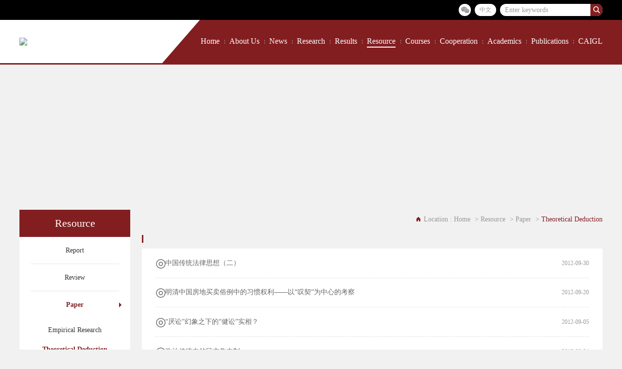

--- FILE ---
content_type: text/html; charset=utf-8
request_url: http://www.socio-legal.sjtu.edu.cn/en/wxzy/list.aspx?lcid=73&page=47
body_size: 15487
content:
<!DOCTYPE html>
<html>
<head>

     
 
<meta charset="utf-8" />
<meta http-equiv="X-UA-Compatible" content="IE=edge,chrome=1" />
<meta name="viewport" content="width=device-width, initial-scale=1">
               <!--
                                                               (0 0)
                                           +=============oOO====(_)================+
                                           |   Powered By wanhu - www.wanhu.com.cn |
                                           |   Tel:400-888-0035  020-85575672      |
                                           |   Creation:2026.01.25                 |
                                           |   ezEip v5.2.0(0608)                  |
                                           +==========================oOO==========+
                                                              |__|__|
                                                               || ||
                                                              ooO Ooo
                                        -->                                        
<meta name="Author" content="万户网络设计制作" />
<title>China Institute for Socio-Legal Studies, Shanghai Jiao Tong University</title>
<meta name="keywords" content="China Institute for Socio-Legal Studies, Shanghai Jiao Tong University" />
<meta name="Description" content="China Institute for Socio-Legal Studies, Shanghai Jiao Tong University" />
<link href="/editor/editor.css" rel="stylesheet" type="text/css"/>

<link rel="stylesheet" type="text/css" href="/en/css/responsive.css" />
<link rel="stylesheet" type="text/css" href="/en/fonts/iconfont.css" />
<link rel="stylesheet" type="text/css" href="/en/css/owl.carousel.css" />
<link rel="stylesheet" type="text/css" href="/en/css/style.css" />
<script type="text/javascript" src="/en/js/jquery-1.10.2.min.js"></script>
<script type="text/javascript" src="/en/js/owl.carousel.js"></script>
<script type="text/javascript" src="/en/js/a.whir.search.js"></script>
<!--[if lt IE 9]>
<script type="text/javascript" src="/en/js/respond.js"></script>
<script type="text/javascript" src="/en/js/html5shiv.v3.72.min.js"></script>
<![endif]-->

    <script>
        
            var m = '63';
        
    </script>
</head>

<body>
     
 
<header class="page-header">
    <div class="top">
        <div class="auto auto_1200">
            <dl class="clearfix">
                <dd class="search">
                    <input type="text" name="" id="TopKey" value="" />
                    <a href="javascript:void(0);" id="TopBtn" class="btn iconfont icon-search"></a>
                </dd>
                <dd class="lang"><a href='/index.aspx'>中文</a></dd>
                <dd class="weixin">
                    <a href="javascript:void(0);" class="iconfont icon-weixin"></a>
                    
                        <div class="weixinbox"><img src="/uploadfiles/2020/01/th_20200120102023868.jpg?Njg4MTU3OTQyMjUwM18ucGljLmpwZw==" alt=""></div>
                    
                </dd>
            </dl>
        </div>
    </div>
    <div class="mainheader">
        <div class="auto auto_1200 clearfix">
            
                <div class="logo"><a href='/en/index.aspx'><img src="/uploadfiles/logo/logo.png?bG9nby5wbmc=" /></a></div>
            
            <div id="open_menu"><i></i></div>
            <nav>
                <span class="jiao"></span>
                <ul class="ul clearfix">
                    <li id="m0"><a href='/en/index.aspx'>Home</a></li>
                    <li id="m45"><a href='/en/president/index.aspx' title='About Us'>About Us</a></li>
                    <li id="m54"><a href='/en/dtxw/list.aspx' title='News'>News</a></li>
                    <li id="m61"><a href='/en/yjly/list.aspx?lcid=164' title='Research'>Research</a></li>
                    <li id="m82"><a href='/en/cgzs/list.aspx?lcid=157' title='Results'>Results</a></li>
                    <li id="m63"><a href='/en/wxzy/list.aspx?lcid=74' title='Resource'>Resource</a></li>
                    <li id="m65"><a href='/en/kczx/list.aspx?lcid=78' title='Courses'>Courses</a></li>
                    <li id="m67"><a href='/en/gjhz/list.aspx?lcid=79' title='Cooperation'>Cooperation</a></li>
                    <li id="m150"><a href='/en/xsgtt/list.aspx?lcid=155' title='Academics'>Academics</a></li>
                    <li id="m69"><a href='/en/kw4452/list.aspx' title='Publications'>Publications</a></li>
                    <li id="m161"><a href='/en/generalization/index.aspx' title='CAIGL'>CAIGL</a></li>
                    
                </ul>
            </nav>
        </div>
    </div>
</header>
<script>
    ; (function ($, win, doc) {
        $("#m" + m).addClass("aon");
        var define = {
            menu_btn: $("#open_menu"),
            nav: $(".mainheader nav"),
            search_btn: $("#TopBtn"),
            weixin: $(".page-header .weixin")
        }

        define.menu_btn.click(function () {
            if ($(this).hasClass("open_menu_on")) {
                $(this).removeClass("open_menu_on");
                define.nav.removeClass("show");
            } else {
                setTimeout(function () {
                    define.menu_btn.addClass("open_menu_on");
                }, 100)
                define.nav.addClass("show");
            }
        });

        define.search_btn.jqSearch({
            TxtVal: "Enter keywords",
            KeyTxt1: "Enter keyword search!",
            KeyTxt2: "Don't input too many keywords!",
            KeyTxt3: "There are special characters in your input!",
            KeyId: "TopKey", //输入框id
            KeyUrl: "/search/searchen.aspx", //跳转链接
            KeyHref: "key", //链接传值
            Static: false //是否静态站
        });
        define.weixin.hover(function () {
            $(this).find(".weixinbox").stop(true, true).slideDown();
        }, function () {
            $(this).find(".weixinbox").stop(true, true).slideUp();
        })


    })(jQuery, window, document);
</script>

     
 
<div class="Banner002307"> 
<span style="background-image: url(/uploadfiles/banner/Banner002307-img5.jpg);"></span> 
<img src="/uploadfiles/banner/Banner002307-img5_wap.jpg" /> 
</div>

    <div class="container">
        <div class="auto auto_1200">
            <div class="w22 fl">
                 
 
<div class="Menu000840">
    
        <header>Resource</header>
        <ul class="ul">
            
            
                <li id="menu72">
                    <a href='/en/wxzy/list.aspx?lcid=72'>Report</a>
                    <dl>
                        
                    </dl>
                </li>

            
                <li id="menu71">
                    <a href='/en/wxzy/list.aspx?lcid=71'>Review</a>
                    <dl>
                        
                    </dl>
                </li>

            
                <li id="menu70">
                    <a href='/en/wxzy/list.aspx?lcid=70'>Paper</a>
                    <dl>
                        
                            <dd id="lTwo74"><a href='/en/wxzy/list.aspx?lcid=74'>Empirical Research</a></dd>
                        
                            <dd id="lTwo73"><a href='/en/wxzy/list.aspx?lcid=73'>Theoretical Deduction</a></dd>
                        
                    </dl>
                </li>

            
        </ul>
    
</div>
<script type="text/javascript">
    var lcid = '73';
    var Tlcid = '73';
    var lTlcid = '73';
    if (lcid != "") {
        $("#menu73").find("a").eq(0).addClass("aon");
    } else {
        $("#menu63").find("a").eq(0).addClass("aon");
    }
    if (Tlcid != "") {
        $("#Two73").addClass("aon").parents("dl").stop(true, true).slideDown().parents("li").find("a").eq(0).addClass("aon");
        $("#Two73").addClass("aon").parents("li").siblings("li").find("a").eq(0).removeClass("aon");
    } else {
        $("#Two63").addClass("aon").parents("dl").stop(true, true).slideDown().parents("li").find("a").eq(0).addClass("aon");
        $("#Two63").addClass("aon").parents("li").siblings("li").find("a").eq(0).removeClass("aon");
    }
    if (lTlcid != "") {
        $("#lTwo73").addClass("aon").parents("dl").stop(true, true).slideDown().parents("li").find("a").eq(0).addClass("aon");
        $("#lTwo73").addClass("aon").parents("li").siblings("li").find("a").eq(0).removeClass("aon");
    }
    $(".Menu000840 li").each(function () {
        var _this = $(this);
        var ddnum = _this.find("dl dd").length;
        if (ddnum > 0) {
            var dd_a_href = _this.find("dl dd").eq(0).find("a").attr("href");
            _this.find("a").eq(0).attr("href", dd_a_href);
        }
    })
</script>

            </div>
            <div class="w75 fr">
                 
 
<div class="Location002308">
    <dl class="clearfix">
        <em><span class="first">Location : </span><a href="/en/index.aspx">Home</a> > <a href="/en/wxzy/list.aspx?lcid=74">Resource</a> > <a href="/en/wxzy/list.aspx?lcid=70">Paper</a> > <span>Theoretical Deduction</span></em>
        <dd>
            <span>
                
                        
                    
            </span>
        </dd>
    </dl>
</div>



                <div class="PicList001358">
                    <ul class="ul">
                        
                            <li>
                                <time>2012-09-30</time>
                                <a href='/en/wxzy/info.aspx?itemid=3393' class="dot">中国传统法律思想（二）</a>
                            </li>
                        
                            <li>
                                <time>2012-09-20</time>
                                <a href='/en/wxzy/info.aspx?itemid=3392' class="dot">明清中国房地买卖俗例中的习惯权利——以“叹契”为中心的考察</a>
                            </li>
                        
                            <li>
                                <time>2012-09-05</time>
                                <a href='/en/wxzy/info.aspx?itemid=3391' class="dot">“厌讼”幻象之下的“健讼”实相？</a>
                            </li>
                        
                            <li>
                                <time>2012-09-04</time>
                                <a href='/en/wxzy/info.aspx?itemid=3390' class="dot">政治传统中的民主集中制</a>
                            </li>
                        
                            <li>
                                <time>2012-09-04</time>
                                <a href='/en/wxzy/info.aspx?itemid=3389' class="dot">美国法律文化的自由及其局限</a>
                            </li>
                        
                            <li>
                                <time>2012-09-02</time>
                                <a href='/en/wxzy/info.aspx?itemid=3388' class="dot">中国传统法律思想（一）</a>
                            </li>
                        
                            <li>
                                <time>2012-08-13</time>
                                <a href='/en/wxzy/info.aspx?itemid=3387' class="dot">法治与艺术:论职业法律家显贵的理由</a>
                            </li>
                        
                            <li>
                                <time>2012-08-13</time>
                                <a href='/en/wxzy/info.aspx?itemid=3386' class="dot">地方立法统一审议制度的法定功能</a>
                            </li>
                        
                    </ul>
                    <div class="Page002193">
                        <div class='Pages'><span class='p_cur'>Current page<b>47</b>, </span><span class='p_count'>Total Pages<b>68</b>, </span><span class='p_total'> Total Record<b>544</b></span>                            <span class='p_page'>                                <a href='/en/wxzy/list.aspx?lcid=73&page=1' class='a_first'>First</a>                                <a href='/en/wxzy/list.aspx?lcid=73&page=46' class='a_prev'>Prev</a><em class='num'>                                <a href='/en/wxzy/list.aspx?lcid=73&page=44' class='a_num' id='pageNum44'>44</a><a href='/en/wxzy/list.aspx?lcid=73&page=45' class='a_num' id='pageNum45'>45</a><a href='/en/wxzy/list.aspx?lcid=73&page=46' class='a_num' id='pageNum46'>46</a><a href='/en/wxzy/list.aspx?lcid=73&page=47' class='a_cur' id='pageNum47'>47</a><a href='/en/wxzy/list.aspx?lcid=73&page=48' class='a_num' id='pageNum48'>48</a><a href='/en/wxzy/list.aspx?lcid=73&page=49' class='a_num' id='pageNum49'>49</a>                                </em><a href='/en/wxzy/list.aspx?lcid=73&page=48' class='a_next'>Next</a>                                <a href='/en/wxzy/list.aspx?lcid=73&page=68' class='a_end'>Last</a>                             </span>                            <span class='p_jump'>                                <b class='f1'>Goto</b><input type='text' class='i_text' id='_input' value='47' /><input type='button' class='i_button' id='_button' onclick=redirectPage_('_input') value='' />                            </span></div><script type='text/javascript'> function redirectPage_(inputID){      var inputValue = document.getElementById(inputID).value;     if(!(/^\d+$/).test(inputValue)){ document.getElementById(inputID).value = '47'; return; }      if(inputValue <= 0) { inputValue = 1; }      if(inputValue > 68) { inputValue = 68; }      location.href = '/en/wxzy/list.aspx?lcid=73&page={$wtl_pager}'.replace('{$wtl_pager}', inputValue); } </script> 
                    </div>
                </div>


            </div>
            <div class="clear"></div>
        </div>
    </div>
     
 
<footer class="page-footer">
    <div class="auto auto_1200 clearfix">
        <div class="left">
            <dl class="link">
                <a href='/en/contact/index.aspx'>Contact Us<!--联系我们--></a>
                
                    <a href="/en/flsm/index.aspx">Legal Declaration</a>
                
                    <a href="/en/wzdt/index.aspx">Site Map</a>
                
                    <a href="/en/yqlj/index.aspx">Links</a>
                
            </dl>
            <p class="copyright">
                Copyright 2020 China Institute for Socio-Legal Studies, Shanghai Jiao Tong University
                <a href="http://www.miitbeian.gov.cn/" target="_blank" >沪ICP:20111106</a>  Designed by <a href="http://www.wanhu.com.cn" target="_blank">Wanhu</a>.
            </p>
        </div>
        <div class="right clearfix">
            
                <dl class="contact">
                    <!-- <span class="tel">86-21-62932323</span> -->
                    <dd>Address: 125 Huaihai Rd.(W), Bld. Justitia (North Building No.4), Shanghai Jiao Tong University, Xuhui District, Shanghai, China</dd>
                </dl>
                <div class="codeimg"><span><img src="/uploadfiles/2020/01/th_20200120102044133.jpg?Njg4MTU3OTQyMjUwM18ucGljLmpwZw==" /></span></div>
            
        </div>

    </div>
</footer>

</body>
</html>


--- FILE ---
content_type: text/css
request_url: http://www.socio-legal.sjtu.edu.cn/en/css/style.css
body_size: 7141
content:
.w22{padding-top: 2%}
.w75{padding-top: 2%}
body{background: #f1f1f1;font-family: 微软雅黑}

/*头部*/
.page-header{}
.page-header .top{ background: #000; padding: 8px 0; position: relative; z-index: 7;}
.page-header .top,.page-header .top a{ color: #999; font-size: 12px;}
.page-header .top dl dd{  float: right; margin-left: 8px;}
.page-header .top .weixin{ position: relative;}
.page-header .top .weixin a{ width: 25px; height: 25px; display: block; border-radius: 100%; overflow: hidden; background: #fff; text-align: center; ; line-height: 25px; font-size: 20px;}
.page-header .top .weixinbox{ position: absolute; top: 114%; left: -25px; width: 70px; height: 70px; display: none;}
.page-header .top .lang a{ text-transform: uppercase; height: 25px; line-height: 25px; display: block; padding: 0 10px; background: #fff; border-radius: 25px;}
.page-header .top .search{ max-width: 211px; width: 50%; height: 25px; border-radius: 25px; overflow: hidden; position: relative; padding-right: 25px; background: #fff;}
.page-header .top .search input{ width: 100%; padding: 5px 10px; line-height: 15px; border: none; background: none; overflow: hidden; color: #999; height: 25px; display: block;}
.page-header .top .search .btn{ position: absolute; right: 0px; width: 25px; height: 25px; display: block; top: 0; line-height: 25px; text-align: center; color: #fff;  background: #831e20; font-size: 16px;}
.mainheader .logo{ width: 50%; padding: 10px 0;}
.mainheader{ border-bottom: 3px solid #831e20; background: #fff; position: relative;}

.mainheader nav{ background: #831e20;}
.mainheader nav li > a{ font-size: 16px; color: #fff;}

@media only screen and (min-width: 1001px) {
	.mainheader:after{ position: absolute; top: 0; right: 0; content: ""; width: 50%; display: block; height: 100%; background: #831e20;}
	.mainheader >.auto{ position: relative; padding-left: 12%;}
	.mainheader .logo{ position: absolute; left: 0; top: 50%;  width: 25%; max-width: 229px; transform: translateY(-50%); padding: 0;}
	.mainheader .logo img{max-height: 75px;width: 229px;}
	.mainheader nav{ float: right; position: relative; z-index: 5;}
	.mainheader nav:before{ position:absolute; top: -2px; left: -80px; width: 0; content: ""; display: block; border-style: dashed  dashed solid dashed ; border-width: 0px 0px 92px 80px; border-color: transparent  transparent #831e20 transparent ;}
	.mainheader nav li{ float: left; padding: 30px 0; line-height: 28px;}
	.mainheader nav li+li{ margin-left: 18px; position: relative;}
	.mainheader nav li+li:before{ content: ""; position: absolute; left: -9px; top: 50%; margin-top: -4px; height: 8px; width: 1px; border-left: 1px dashed #a28f8f;}
	.mainheader nav li > a{ position: relative; padding: 5px 0;}
	.mainheader nav li > a:after{ content: ""; position: absolute; bottom: 0; left: 50%; width: 0; height: 2px; background: #fff;
	transition:all 0.3s ease-in-out;-webkit-transition:all 0.3s ease-in-out;-ms-transition:all 0.3s ease-in-out;-moz-transition:all 0.3s ease-in-out;
	}
	.mainheader nav li.aon > a:after,.mainheader nav li > a:hover:after{ width: 100%; left: 0;}
}
@media only screen and (min-width: 1200px) {
	.mainheader nav li+li{ margin-left: 20px;}
	.mainheader nav li+li:before{left: -10px;}
}
#open_menu{ display: none}
@media(max-width:1000px){
	#open_menu{ position:absolute; right:15px; top:50%; margin-top: -10px; z-index: 9999; width:25px; height:21px; display: block; cursor: pointer;}
	#open_menu i,
	#open_menu i::before,
	#open_menu i::after{ background:#831e20;}
	#open_menu i{ height:3px; width:100%; top:50%; margin-top:-1px;}
	#open_menu i::before{ top:8px;}
	#open_menu i::after{ top:-8px;}
	#open_menu.open_menu_on{ position: fixed; top: 30px;}
	#open_menu.open_menu_on i::before,
	#open_menu.open_menu_on i::after{background:#fff;}
	
	.mainheader nav{z-index: 999; position: fixed; right: -100%; top: 0;background: #831e20;padding-top: 70px;width: 70%; max-width: 300px;height: 100%;	
	transition: all ease-in-out .3s ;
	-webkit-transition: all ease-in-out .3s;
    -moz-transition: all ease-in-out .3s;
    -o-transition: all ease-in-out .3s;
	}
	.mainheader nav.show{right: 0; box-shadow:0 0 8px 4px rgba(131,30,32,0.5);}
	.mainheader nav li{ padding: 10px; border-bottom: 1px solid #932a2c;}
}
/*头部 End*/

/*底部*/
.page-footer{ background: #1e1e1e; padding: 20px 0 10px; line-height: 20px;}
.page-footer,.page-footer a{ color: #8d8d8d; font-size: 12px;}
.page-footer .left{  float: left;}
.page-footer .right{ float: right;}
.page-footer .link a{ position: relative;}
.page-footer .link a+a{ margin-left: 20px;}
.page-footer .copyright{ margin: 0;}
.page-footer .link a+a:before{ content: ""; position: absolute; left: -10px; height: 60%; top: 20%; width: 1px; background: #8d8d8d;}
.page-footer .tel{ color: #fff; background: url(../images/tel.png) no-repeat left center; padding-left: 28px; font-size: 14px;}
.page-footer .contact{ float: left;}
.page-footer .contact dd{ max-width: 360px; margin: 10px 0;}
.page-footer .codeimg{ float: left; margin-top: 0;}
@media only screen and (max-width:1000px ) {
	.page-footer{ text-align: center;}
	.page-footer .left,.page-footer .right{  float: none;}
	.page-footer .right{ width: 270px; margin: 10px auto 0;}
}
/*底部 End*/

.homebanner{ position: relative;}
.homebanner li{ text-align: center;}
.homebanner li .img_wap{ display: none;}
.homebanner .owl-dots{ position: absolute; right: 10px; bottom: 20px; width: 100%; text-align: right;z-index: 100;}
.homebanner .owl-dots >div{display: inline-block; width: 20px; height: 20px; text-align: center; margin-left: 5px; background: #666666; color: #fff; font-size: 14px;}
.homebanner .owl-dots >div.active{ background: #ff6600;}
@media only screen and (max-width:1200px ) {
.homebanner li .img_pc{ display: none;}
.homebanner li .img_wap{ display: block;}
}

.homeContainer{ background: #f1f1f1 url(../images/bg.png) no-repeat center top; background-size: contain;}
.homehead{ margin-bottom: 25px;}
.homehead h1{ color: #831e20; font-size: 24px; position: relative; padding-left: 40px; margin: 0; display: inline-block;}
.homepublication .homehead{ position: relative; padding-left: 40px;}
.homepublication .homehead:after{content: ''; display: block; height: 2px; background: #ddd; margin-top: 8px;}
.homepublication .homehead h1{ color: #666; font-size: 16px; font-weight: normal; padding-left: 0;cursor: pointer;}
.homepublication .homehead h1.active{ color: #831e20; position: relative;}
.homepublication .homehead h1.active:after{ content: ''; width: 100%; height: 3px; background: #831e20; position: absolute; left: 0; bottom: -10px;}
.homepublication .homehead h1+h1{ margin-left: 20px;}
.homehead span.icon{ width: 32px; height: 30px; position: absolute; left: 0; top: 50%; margin-top: -15px; background-repeat: no-repeat; background-position: left center; }
.homehead span.icon_1{ background-image: url(../images/t_icon1.png);}
.homehead span.icon_2{ background-image: url(../images/t_icon2.png);}
.homehead span.icon_3{ background-image: url(../images/t_icon3.png);}
.homehead span.icon_4{ background-image: url(../images/t_icon4.png);}
@media(max-width:1024px){
	.homehead h1{ font-size: 20px;}
	.homehead h1 span{ width: 30px; height: 28px;}
}
@media(max-width:767px){
	.homehead h1{ font-size: 16px;}
	.homepublication .homehead h1{ font-size: 14px;}
	.homepublication .homehead h1+h1{ margin-left: 5px;}
	.homepublication .homehead{ padding-left: 30px;}
}

.homeSection{ margin-top: 40px;}
.homeSection .col2{ width:47.5%; float: left;}
.homeSection .col2:nth-child(2n){ float: right;}
.homesection-inner{ background: rgba(255,255,255,.8); border: 1px solid #dddddd; padding: 20px; border-top: 3px solid #831e20; }
.homeliterature .homesection-inner,.homepublication .homesection-inner{min-height: 433px;}
.hom-ad{ float: left; width: 45%;}
.hom-ad li { position: relative;}
.hom-ad li img{ width: 100%;}
.hom-ad li p{ position: absolute; bottom: 0; left: 0; width: 100%; padding: 15px; background:rgba(0, 0, 0, 0.5) none repeat scroll 0 0 !important;
filter:Alpha(opacity=50); background:#000; margin: 0;}
.hom-ad li p span{ display: block; position: relative; z-index: 2; color: #fff; font-size: 16px;}
.homenews{ float: right; width: 50%;}
.homenews .tab{ border-bottom: 2px solid #dddddd; margin-bottom: 25px;}
.homenews .tab span{ display: inline-block; font-size: 16px; line-height: 1; padding-bottom: 10px; margin-right: 30px; cursor: pointer;}
.homenews .tab span.active{ border-bottom: 3px solid #831e20; margin-bottom: -2px; padding-bottom: 12px; color: #831e20;}
@media(max-width:767px){
	.homenews .tab span{ margin-right: 20px;}
}
.homeliterature .homelist ul,.homenews .homelist ul,.homepublication .homelist ul{ display: none;}
.homelist ol { border-bottom: 1px solid #ddd; padding-bottom: 15px; margin-bottom: 15px;}
.homelist ol h3 { margin: 0;}
.homelist ol h3 a{ font-size: 16px; color: #831e20;}
.homelist ol time{ color: #999; margin: 8px 0 5px; display: block;}
.homelist ol figure{ line-height: 20px; height: 40px; overflow: hidden; font-size: 14px; color: #666;}
.homelist li{ position: relative; padding:0 100px 0 0; margin-top: 15px;}
.homelist li a{ color: #666; display: block; font-size: 16px;overflow:  hidden; white-space: nowrap; -o-text-overflow: ellipsis; text-overflow:  ellipsis;}
.homelist li a i{ font-style: normal; padding-right: 10px;}
.homelist li time{ position: absolute; right: 0; top: 50%; height: 20px; line-height: 20px; margin-top: -10px; color: #999;}
.homelist li a:hover{ color: #831e20;}
.homeSection .col2 .homelist{ padding-bottom: 20px;}
.homeSection .col2 .homelist li a{ font-size: 14px;}
.homeSection:last-child{ margin-bottom: 30px;}
.homlink a{ display: block; margin-bottom: 6px;}
@media only screen and (min-width:641px ) {
	.homlink a{ display: inline-block;}
	.homlink a+a{ margin-left: 40px; position: relative;}
.homlink a+a:before{ content: ''; left: -20px; height: 12px; width: 1px; background: #dddddd; position: absolute; top:4px;}
}

@media only screen and (max-width:1000px ) {
	.homeSection{ margin-top: 20px;}
	.hom-ad,.homenews,.homeSection .col2{ float: none !important; width: 100% !important;}
	.homeliterature .homesection-inner,.homepublication .homesection-inner{min-height: 1px;}
	.homenews{ margin-top: 20px;}
	.homeSection .col2+.col2{ margin-top: 20px;}
	.homelist ol h3 a,.homelist li a{ font-size: 14px;}
	.homelist li a i{ font-size: 12px;}
}
.homeliterature .homehead{ position: relative;}
.homeliterature .tab{ position: absolute; right: 0; bottom: 0; border-bottom: 1px solid #ddd;}
.homeliterature .tab span{ display: inline-block; font-size: 16px; line-height: 1; padding-bottom: 10px; margin: 0 20px; cursor: pointer; position: relative;}
.homeliterature .tab span.active{ border-bottom: 3px solid #831e20; margin-bottom: -2px; padding-bottom: 12px; color: #831e20;}
.homeliterature .tab span+span:before{ content: ""; position: absolute; left: -20px;  background: #ddd; width: 1px; height: 50%; top: 15%;}
@media(max-width:640px){
	.homeliterature .tab{ position: relative; margin-top: 20px;}
	.homeliterature .tab span{ margin: 0 10px;}
	.homeliterature .tab span+span:before{ left: -5px;}
}

/*
 .Banner002307 为demo编号
 */
.Banner002307 { overflow: hidden;}
.Banner002307 span{ display: none;}
@media only screen and (min-width: 1001px) {
	.Banner002307{ height: 270px;}
	.Banner002307 img{ display: none;}
	.Banner002307 span{ display: block; background-position: center; background-repeat: no-repeat; height: 270px; width: 100%; background-size: cover;}
}
/*
 .Menu000840 为demo编号
 */
.Menu000840{ margin-top:2%;background: #fff;padding-bottom: 50px;}
.Menu000840 ul{}
.Menu000840 header{text-align:center; color:#fff; font-size:22px; padding:15px 0;background: #831e20}
.Menu000840 li{ line-height:55px;text-align: center} 
.Menu000840 li a{ font-size:14px; position:relative;white-space:nowrap; text-overflow:ellipsis; overflow:hidden; display:block; padding: 0 22px;}
.Menu000840 li::after{content: '';width:80%;height: 1px;background: #e5e5e5;display: block;margin: auto}
.Menu000840 li> a::before{ position:absolute; content:''; width:0; height:0; border-top:5px solid transparent;border-bottom:5px solid transparent;border-left:5px solid #fff; left:90%; top:50%; margin-top:-4px;}
.Menu000840 li:hover{ background-color:#ebebeb;}
.Menu000840 li a.aon,
.Menu000840 li:hover >a{ color:#831e20;font-weight: bold}
.Menu000840 li a.aon::before,
.Menu000840 li:hover> a::before{ border-left-color:#831e20;}
.Menu000840 li dl{ padding: 5px 0; display: none;}
.Menu000840 li dl dd{ line-height: 40px;}
.Menu000840 li dl dd.aon > a{ font-weight:bold; }
.Menu000840 li dl dd >a:hover,.Menu000840 li dl dd.aon> a{ color: #831e20;}
.Menu000840 li dl .hassub >a:before{position:absolute; content:''; width:0; height:0; border-top:5px solid transparent;border-bottom:5px solid transparent;border-left:5px solid #831e20; left:90%; top:50%; margin-top:-4px;}
.Menu000840 li .three{ display: none; background: #f6f6f6; line-height: 30px;}
.Menu000840_v1 li .three{background: #fff;}
.Menu000840_v1 li:hover .three{background: #f6f6f6;}
.Menu000840_v1 li .three .tab > a{ position: relative;}


@media(max-width:768px){
.Menu000840{padding-bottom: 20px;}
.Menu000840 header{ font-size:24px; padding:10px 0;}
.Menu000840 header span{ font-size:15px;}
.Menu000840 ul{ overflow:hidden;}
.Menu000840 li{ line-height:40px; padding-left:10px; float:left; width:48%;} 
.Menu000840 li a{font-size:14px;}
}
/*
 .Location002308 为demo编号
 */
.Location002308{ padding:0px 0 5px;}
.Location002308 dl{padding:10px 0; line-height:30px;}
.Location002308 em{ font-style:normal;color: #999; text-align: right; display: block;}
.Location002308 em .first{background:url(../images/Location002308-icon.png) no-repeat left center; padding-left:15px;color: #999;}
.Location002308 em span{ color:#831e20;}
.Location002308 em a{ position:relative; padding-right:5px; margin-right:0px;color: #999;}
.Location002308 em a:first-child{ margin-left: 5px;}
.Location002308 em a:hover{ color: #831e20;}

.Location002308 dl dd{ float: left;}
.Location002308 dl dd span{ display: inline-block; position: relative; font-weight: 100; font-size: 18px; color: #000;padding-left: 14px;}
.Location002308 dl dd span:after,.Location002308 dl dd span:before{ content: "";  position:absolute; display: block; background-color: #831e20;	}
.Location002308 dl dd1 span:after{left: 0; bottom: -10px; height: 2px; width: 100%; }
.Location002308 dl dd span:before{left: 0px; top: 31%; margin-top: -2px; width: 3px ; height: 16px;}
@media(max-width:640px){
.Location002308 em{ display:none;}
.Location002308 dl{ padding:0;}
.Location002308 dl dd span:after{bottom: -1px;}
}
/*
 .RighInfo002228 为demo编号
 */
.RighInfo002228{ padding:2% 3% 5%;background: #fff}
.RighInfo002228 .auto{ max-width:960px;}
.RighInfo002228 .single-content h1{ color:#333; font-size:20px; margin:15px 0 10px 0; text-align:center;}
.RighInfo002228 .single-content{text-justify:inter-ideograph; text-align:justify; word-wrap:break-word; overflow:hidden; font-size:14px; line-height:24px; color:#666;}
.RighInfo002228 .single-content h3{font-size: 16px;color: #333;margin:10px 0 0 0}
.RighInfo002228 .single-content p{  margin:0; padding:10px 0; margin:0; }
.RighInfo002228 .single-content .p1{text-indent:2em;}
.RighInfo002228 .single-content .no-textindent{ text-indent:0;}
.RighInfo002228 .fr{ float:none;}
.RighInfo002228 .col2+.col2{ margin-top:10px;}
.RighInfo002228 .name{ float:right; text-align:center;}
.RighInfo002228 .name>img{ width:70%; display:block; margin-top:8%;}
.RighInfo002228 .name .time{ font-size:14px; margin-top:10px; color:#666;}
@media(max-width:950px){
  .RighInfo002228 .auto{ padding:0 2%;}
}
@media screen and (min-width:465px){
    .RighInfo002228 .col2{ width:48%;}
	.RighInfo002228 .fr{ float:right;}
	.RighInfo002228 .col2+.col2{ margin-top:0;}
}
@media screen and (min-width:768px){
  .RighInfo002228 .single-header h1{ font-size:24px;}
  .RighInfo002228 .single-header h3{ font-size:18px;}
  .RighInfo002228 .single-header h3:after{ background-color:#f3eee9; position:absolute; top:50%; z-index:1; margin-top:0;}
  
}
@media screen and (min-width:1024px){
  .RighInfo002228 .single-header h1{ font-size:30px;}
}



/*
 .TextList002241 为demo编号
 */
.TextList002241{ padding:3% 3% 4%;background: #fff;font-size: 14px; padding-bottom: 35px;}
.TextList002241 .list dl{display: block; margin-bottom:25px;padding:30px 20px;background: #f5f5f5; }
.TextList002241 .list dl dt{color: #333;font-size: 22px;white-space:nowrap;overflow:hidden;text-overflow:ellipsis;overflow: hidden; margin-bottom: 16px;}
.TextList002241 .list dl dd{color: #555;font-weight: 700;margin-bottom: 10px;}
.TextList002241 .list dl dd.hl{overflow: hidden;}
.TextList002241 .list dl dd span{color: #666;font-weight: normal;}
.TextList002241 .list dl:hover{background: #831e20;}
.TextList002241 .list dl:hover{color: #fff;}
.TextList002241 .list dl:hover dt{color: #fff;}
.TextList002241 .list dl:hover dt+dd{color: #fff;}
.TextList002241 .list dl:hover dd{color: #fff;}
.TextList002241 .list dl:hover dd span{color: #fff;}
@media (min-width: 640px){
.TextList002241 .auto{ overflow: hidden;}
.TextList002241 .list{ margin: 0 -1%;}
.TextList002241 .list dl:nth-child(2n){margin-right: 0;}
.TextList002241 .list dl:nth-child(3n){margin-right: 1%;}
.TextList002241 .list dl{float:left;  width: 48%; margin: 0 1% 25px;}
}
@media (min-width: 1024px){
.TextList002241 .list dl:nth-child(3n){}
.TextList002241 .list dl:nth-child(2n){margin-right: 1%;}
.TextList002241 .list dl{ width: 48%;}
}


/*
 .Page002193 为demo编号
 */
.Page002193{zoom:1; overflow:hidden; text-align:center; padding:30px 0 3%; text-align:center;}
.Page002193 span{ padding:0px 3px; display:inline-block;}
.Page002193 a{ display:inline-block; margin:0px 2px; border:1px solid #ededed; padding:0 1em; color:#666; line-height:35px; border-radius:3px;transition: .3s ease-out;}
.Page002193 a:hover{ color:#fff; border:1px solid #831e20; background:#831e20;}
.Page002193 .p_cur,.Page002193 .p_count,.Page002193 .p_total,.Page002193 .p_jump,.Page002193 .a_first,.Page002193 .a_end{ display:none;}
.Page002193 .p_cur b{ color:#F00;}
.Page002193 .p_count b{ color:#F00;}
.Page002193 .p_total b{ color:#F00;}
.Page002193 .p_page em{ font-style:normal;}
.Page002193 .p_page em a{}
.Page002193 .p_page em a.a_cur{ color:#fff; background:#831e20; border-color:#831e20;}
.Page002193 .p_page b{ font-weight:normal;}

/*
 .TextList000746 为demo编号
 */
 .TextList000746{ background:#fff; padding:0 3% 3%; }
.TextList000746 li{border-bottom: #ddd 1px dashed; line-height:24px; padding:2% 0;}
.TextList000746 li a{ position:relative; padding-left:20px; font-size:14px; color:#666;}
.TextList000746 li a:before{  content: "◎"; display: block; position: absolute; left: 0px; top:0px; width: 16px; height: 15px; font-size:14px; font-family: "宋体"; }
.TextList000746 li:hover a, .TextList000746 li:hover time{ color:#831e20;}
.TextList000746 li time{ float:right; color:#999; font-size:12px; margin-left:10px;}

/*
 .PicList001358 为demo编号
 */
.PicList001358{ background:#fff; padding:0 3% 3%;}
.PicList001358 ol{ overflow:hidden; clear:both; border-bottom:1px dashed #e5e5e5; padding:20px 0;}
.PicList001358 time{color:#b9b9b9; font-size:12px; color:#999;}
.PicList001358 ol .pic{ float:left; width:25%;}
.PicList001358 ol .pic img{ width:100%;}
.PicList001358 ol div{ float:right; width:73.4%;}
.PicList001358 ol h5{ margin:0; font-size:16px; color:#333;}
.PicList001358 ol h5:hover a{ color:#831e20;}
.PicList001358 ol p{ line-height:24px; overflow:hidden; color:#666; text-overflow:ellipsis; display:-webkit-box;-webkit-box-orient: vertical;-webkit-line-clamp: 2;}
.PicList001358 li{border-bottom: #ddd 1px dashed; line-height:24px; padding:2% 0;}
.PicList001358 li a{ position:relative; padding-left:20px; font-size:14px; color:#666;}
.PicList001358 li time{ float:right;}
.PicList001358 li a:before{  content: "◎"; display: block; position: absolute; left: 0px; top:0px; width: 16px; height: 15px; font-size:25px; }
.PicList001358 li:hover a, .PicList001358 li:hover time{ color:#831e20;}
@media(max-width:1000px){
.PicList001358 ol .pic{width:30%;}
.PicList001358 ol div{width:67%;}
}
@media(max-width:480px){
.PicList001358 ol .pic,
.PicList001358 ol div{ float:none; width:auto;}
.PicList001358 ol div{ padding-top:3%;}
}
/*
 .RighInfo002275 为demo编号
 */
.RighInfo002275{ background:#fff; padding:3% 3% 3%;}
.RighInfo002275  .fl{ float:left; width:62%;}
.RighInfo002275  .fr{ float:right; width:36%; margin-left:2%;}
.RighInfo002275  .fr img{ display:block; margin-top:20px; width:100%;}
.RighInfo002275  h3{ font-size:16px; color:#333; font-weight:normal; line-height:28px; margin:0;}
.RighInfo002275 .text{margin-bottom: 30px;}
.RighInfo002275 .text .title{font-size: 30px;color: #e4e4e4;font-weight: normal;margin-bottom: 20px;}
.RighInfo002275 .text .title span{font-weight: 700;}
.RighInfo002275 .text .p{font-size: 16px;color:#831e20;line-height: 38px; margin: 0; padding: 0; border-bottom:1px #e4e4e4 dashed; padding:2% 0 1%;}
.RighInfo002275 .map{width: 100%;height:260px; border:1px #e4e4e4 solid;}
.RighInfo002275 .map #map{height: 100%;}
.RighInfo002275 .map img{max-width: none !important;}

@media screen and (min-width: 1024px) {
	.RighInfo002275 .text .title{font-size: 52px;}
}
@media screen and (max-width: 1000px) {
	.RighInfo002275  .fl,.RighInfo002275  .fr{ width: 100%; float: none; margin-left: 0;}
	.RighInfo002275  .fr{ display: none;}
}

/*RighInfo001848 */

.RighInfo001848 {background:#fff; padding:3% 3% 3%;}

.RighInfo001848 .title {
    text-align: center;
}

.RighInfo001848 p {
    font-size: 14px;
	color:#666;
	text-indent:2em;
	line-height:24px;
}
.RighInfo001848 .main{ margin-top:2%;}
.RighInfo001848 h4{ font-size:16px; color:#333; margin:0 0 15px;}
.RighInfo001848 h4 span{ font-size:14px; color:#666;}
.RighInfo001848 .title span {
    display: inline-block;
    font-size:18px;
    color: #831e20;
    line-height:28px;
    padding: 0 10%;
    vertical-align: middle;
	font-weight:bold;
}

.RighInfo001848 .source {
    text-align: center;
    color: #999;
}

.RighInfo001848 .source span {
    padding: 0 5px;
}

.RighInfo001848 ul{ margin-top:25px;}
.RighInfo001848 li {
    list-style: none;
    font-size: 14px;
	margin-bottom:15px;
}
.RighInfo001848 li:hover a{ text-decoration:underline;}
.RighInfo001848 .img_scroll {
    max-width: 1200px;
    margin: 0 auto;
    padding-bottom: 22px;
}

.RighInfo001848 .img_scroll .bx-wrapper {
    position: relative;
}

.RighInfo001848 .img_scroll li img {
    display: block;
    width: 100%;
}

.RighInfo001848 .img_scroll .bx-controls-direction a {
    position: absolute;
    top: 50%;
    width: 36px;
    height: 34px;
    background: rgba(0, 0, 0, 0.6);
    margin-top: -17px;
}

.RighInfo001848 .img_scroll .bx-controls-direction a span {
    color: #fff;
    font-size: 16px;
    position: absolute;
    left: 50%;
    top: 50%;
    margin-left: -8px;
    margin-top: -8px;
}

.RighInfo001848 .img_scroll .bx-controls-direction a.bx-prev {
    left: 0;
}

.RighInfo001848 .img_scroll .bx-controls-direction a.bx-next {
    right: 0;
}

.RighInfo001848 .info {
    padding: 2% 0 0 0;
}
.RighInfo001848 .info p img{
    height: 100%;
}
.RighInfo001848 .ul1 .li1{ margin-bottom:10px; line-height:25px; border:1px #e4e4e4 solid; padding:0 10px 0 15px; position:relative;}
.RighInfo001848 .ul1 .li1::before{ position:absolute; content:''; width:8px; height:8px; border-radius:50%; background-color:#831e20; left:8px; top:50%; margin-top:-3px;}
.RighInfo001848 .ul1 .li1 a{ display:block; padding:15px 0; color:#831e20;}
.RighInfo001848 .ul1 .li1 a:hover{ text-decoration:none;}
.RighInfo001848 .ul1 .li1 span{ padding-right:10px; margin-left:5px;}
.RighInfo001848 .ul1 .li1 i{ font-style:normal; position:relative; float:right; padding:4px 40px 6px 15px; background-color:#831e20; color:#fff; font-size:14px; margin-top:-5px;}
.RighInfo001848 .ul1 .li1 i::before{ position:absolute; content:''; width:28px; height:100%; background:url(../images/TextList001203-icon.png) no-repeat center center/contain; right:8px; top:-1px;}

@media(max-width:375px){
.RighInfo001848 .ul1 .li1 i{padding-left:5px;}
}
@media(max-width:480px) {
    .RighInfo001848 .title span {
        font-size: 18px;
    }
}

/*
 .Timeline000876 为demo编号
 */
.Timeline000876{background:#fff; padding:3% 3% 3%;}
.Timeline000876 .auto{ position:relative;}
.Timeline000876 .auto::before{ position:absolute; content:''; width:1px; height:100%; left:50%; background-color:#ccc; padding:30px 0;}
.Timeline000876 .auto:after{position:absolute; content:''; width:20px; height:20px; background:#831e20; transform:rotate(45deg); -webkit-transform:rotate(45deg); display:block; top:0; left:49%; margin-right:1px;}
.Timeline000876 .title{ text-align:center; font-size:29px; color:#C1903E; padding-bottom:3%;}
.Timeline000876 .title span{ display:block; font-family:Georgia;}
.Timeline000876 li{ float:left; width:50%; padding-right:3%; position:relative; margin-bottom:6%;}
.Timeline000876 li .time{ text-align:right; padding-bottom:3%; color:#999; font-family:Arial; font-style:oblique; font-size:22px;}
.Timeline000876 li:nth-child(2n) .time{ text-align:left;}
.Timeline000876 li::before{ position:absolute; content:''; width:10%; height:1px; top:50%; right:0; background-color:#ccc;}
.Timeline000876 li:nth-child(2n){ padding-right:0; padding-left:3%;}
.Timeline000876 li:nth-child(1){padding-top:5%;}
.Timeline000876 li:nth-child(2){padding-top:5%;}
.Timeline000876 li:nth-child(2n)::before{ left:0; right:auto;}
.Timeline000876 li:nth-child(2n+1){ clear:left;}
.Timeline000876 li .list{ background-color:#fff; position:relative; z-index:3; padding:6%; border:1px solid #eee;}
.Timeline000876 li .list:hover{ box-shadow:0 0 10px #ccc;}
.Timeline000876 li a{ display:block;}
.Timeline000876 li figure{ padding-bottom:64%;}
.Timeline000876 li figure img{ display:none;}
.Timeline000876 li h2{ margin:0; font-size:18px;color:#333; padding:12px 0; overflow:hidden; white-space:nowrap; text-overflow:ellipsis;}
.Timeline000876 li p{ margin:0; font-size:14px; line-height:24px; overflow:hidden; text-overflow:ellipsis; display:-webkit-box;-webkit-box-orient: vertical;-webkit-line-clamp: 2;}
.Timeline000876 li a:hover *{ color:#831e20;}
@media(max-width:768px){
.Timeline000876 li{ width:48%; margin-right:4%;}
.Timeline000876 li p{ height:72px;}
}
@media(max-width:375px){
.Timeline000876 li{ width:auto; float:none; margin-right:0;}
.Timeline000876 li p{ height:48px;}
}
@media(max-width:480px){
.Timeline000876 li{ float:none; width:auto; margin-right:0; padding:0 !important;}
.Timeline000876 li::before{ display:none !important;}
}
/*
 .RighInfo002227 为demo编号
 */
.RighInfo002227{background:#fff; padding:3% 3% 3%;}
.RighInfo002227 p{ margin:0 0 1% 0; padding:5px 0 0;}
.RighInfo002227 .pepoleimage{ margin-bottom:1%; float:left; border-radius:50%; max-width:142px; -webkit-border-radius:50%; margin-right:3%; width:20%;}
.RighInfo002227 .pepoleimage>img{ width:100%; display:block; height:100%;}
.RighInfo002227 h3{margin:0;font-size:18px;color:#333;padding-bottom:10px;}
.RighInfo002227 .item{ padding-bottom:2%; border-bottom:1px #e4e4e4 solid;}
.RighInfo002227 .item h2{ font-size:18px; color:#831e20;}
.RighInfo002227 .item h2 span{ font-size:14px; color:#666;}
.RighInfo002227 .item strong{ color:#333;}
.RighInfo002227 .item h2:after{ content:''; height:2px; width:78px; display:block; position:relative; background:#831e20; margin-top:8px;}
.RighInfo002227 .item dt{ float:left; width:20%; margin-right:2%;font-size:16px; color:#333;margin-top:15px; text-align:left;}
.RighInfo002227 .item dd{ float:left; width:78%; font-size:14px; color:#666;margin-top:15px;text-align:left;}
.RighInfo002227 .item p{ padding:0; font-size:14px; line-height:28px;}
.RighInfo002227 .item .p1{text-indent:2em;}
.RighInfo002227 .item .p2{ font-family:Arial; font-style:italic;text-indent:2em;}
.RighInfo002227 .last{ border-bottom:none;}
@media screen and (min-width: 768px){
	.RighInfo002227,.RighInfo002227 .box2 h3{ font-size:16px;}
	.RighInfo002227 .pepoleimage{ margin-bottom:4%;}
	.RighInfo002227 .textbox-con2{padding-top:52px;margin-top:52px;}	
}

.Linklist002317{ padding: 20px 0; background: #fff; }
.Linklist002317 .auto{overflow: hidden;}
.Linklist002317 ul li{ float: left; width: 48%;margin: 0 1% 20px 1%;text-align: center;}
.Linklist002317 ul li .pic{display: block; padding-bottom: 30%; position: relative;border: 1px solid #eee;}
.Linklist002317 ul li img{ max-width: 100%; max-height: 100%; position: absolute; top: 50%; left: 50%; transform: translate(-50% ,-50%);}
.Linklist002317 ul li h4{overflow:  hidden; white-space: nowrap; -o-text-overflow: ellipsis; text-overflow:  ellipsis; margin:10px 0 0; font-weight: normal; font-size: 14px;}
@media screen and (min-width:768px ){
.Linklist002317 ul li{width:31.334%;}
}
@media screen and (min-width:1024px ){
.Linklist002317 ul li{width:18%; margin-bottom: 30px; }
}

/*PicList001938*/
.PicList001938{ padding:3% 2% 0; background: #fff; margin-bottom: 4%;}
.PicList001938 li{ float:left; width:47%; margin-right:3%; margin-bottom:4%;}
.PicList001938 li:nth-child(2n){ margin-right:0; margin-left:3%;}
.PicList001938 li div{ position:relative; margin-top:12%; border:1px solid #831e20; padding:7% 3% 4% 52%; font-size:12px;}
.PicList001938 li .Ispic{ position:absolute; width:46%; height:130%; left:3%; bottom:0;}
.PicList001938 li .Ispic img{ display:none;}
.PicList001938 li h5{font-size:14px; margin:0;}
.PicList001938 li h5 a:hover{color: #f57921;}
.PicList001938 li time{color:#444;}
.PicList001938 li p{ margin:20px 0; line-height:24px; overflow:hidden; height:72px;}
.PicList001938 li .more{ display:inline-block; line-height:25px; padding:0 15px; border-radius:25px; border:1px solid #831e20; color:#831e20;}
.PicList001938 li .more:hover{ background:#831e20; color:#fff;}

@media(max-width:768px){
.PicList001938 li{ float:none; margin-right:0; margin-left:0 !important; width:auto;}
.PicList001938 li div{ margin-top:20%;}
}
@media(max-width:480px){
.PicList001938 li div{ padding:3%; margin-top:0;}
.PicList001938 li .Ispic{ position:relative; width:auto; display:block; top:auto; height:auto; padding-bottom:50%; left:auto; background-size:contain; margin-bottom:20px;}
}

.organbox{ background: #fff; padding: 2% 3% 5%; min-height: 600px;}
.organbox .item{padding-bottom: 3%;}
.organbox .item .h2{ margin: 0; font-size: 16px; font-weight: normal;color: #831e20;}
.organbox .item .item-con{padding-top: 10px;}
.organbox .item .item-con table{ width: 100%; margin-top:20px; text-align: left;}
.organbox .item .item-con table .name{font-weight: bold; font-size: 14px; color: #000; padding: 8px 0;}
.organbox .item .item-con table .td{ padding-left: 15px;}
.organbox .item .item-con table .td a{display: inline-block; color: blue;
    text-decoration: underline;}
.organbox .item .item-con table .td a+a{ margin-left: 10px;}
.organbox .item .item-con table .td a:hover{ color: blue;
    text-decoration: underline;}
/*.organbox .item .item-con dl{ min-height: 24px; margin-bottom: 5px; position: relative; line-height: 24px; padding-left: 323px;}
.organbox .item .item-con dl dt{ position: absolute; left: 0; top: 0; font-weight: bold; font-size: 14px; color: #000;}
.organbox .item .item-con dl dd a{ }
.organbox .item .item-con dl dd a+a{ margin-left: 10px;}
.organbox .item .item-con dl dd a:hover{ color: #831e20;}
@media(max-width:767px){
	.organbox .item .item-con dl{ padding-left: 0; border-bottom: 1px solid #eee;}
	.organbox .item .item-con dl dt{ position: static;}
}*/


/*
 .PicList001646 为demo编号
 */
.PicList001646{ padding:2%;}

.PicList001646 dl{ margin-bottom:3%;background-color:#F1F1F1;}
.PicList001646 dl:last-child{ margin-bottom:0;}
@media(min-width:481px){
.PicList001646 dl{ display:table; width:100%;}
.PicList001646 dl dt{ display:table-cell; vertical-align:middle; width:25%;}
.PicList001646 dl dd{ display:table-cell; vertical-align:middle; width:75%;}
}
.PicList001646 dd figure{ padding:0 8%;text-align:left;}

.PicList001646 dt img{ display:block; width:100%;}
.PicList001646 dd figure *{margin:0;}
.PicList001646 dd figure h1{font-size: 22px;color: #333;margin-bottom: 10px;}
.PicList001646 dd figure h1 span{ font-size:16px;font-weight: normal;color: #831e20;margin-left: 10px;}
.PicList001646 dd figure p{ color: #666666;font-size: 16px;margin-top: 20px;}
.PicList001646 dd figure p strong{ color: #831e20;}
@media(max-width:768px){
.PicList001646 dd figure pre{ margin:3% 0; height:48px; }
}
@media(max-width:480px){
.PicList001646 dl dd{ padding:3% 0;}
}


.PicList001646 .item-box .box{overflow: hidden;position: relative; background: #831e20;}
.PicList001646 .item-box .box,
.PicList001646 .item-box .box a{color: #fff;}

.PicList001646 .item-box .name{color: #fff; font-size: 18px; font-weight: bold; }
.PicList001646 .item-box .word{font-size: 14px;}
@media(min-width:1025px){
.PicList001646 .item-box .box{width: 32%;float: left; padding-bottom: 22% }
.PicList001646 .item-box .box:not(:last-child){margin-right: 2%;}
.PicList001646 .item-box .box .word{position: absolute; left: 8%; right: 8%; z-index: 10;}
.PicList001646 .item-box .word{top: 25%}
}

@media(max-width:1024px){
.PicList001646 .item-box .box .word{position: relative; z-index: 10;}
.PicList001646 .item-box .box{padding: 10vw 4vw;}
.PicList001646 .item-box .box:not(:last-child){margin-bottom: 20px;}
}



/*
 .Demo_001 为demo编号
 */
.Demo_001{ padding:2%;}
.Demo_001 .tit h1{font-size: 22px;color: #333;margin-bottom: 10px;padding-bottom: 10px;border-bottom: 1px dashed #e8e8e8;}
.Demo_001 .tit h1 span{ font-size:16px;font-weight: normal;color: #831e20;margin-left: 10px;}




/*
 .PicList001647 为demo编号
 */
.PicList001647{padding:2%;}
.PicList001647 .tit{font-size: 22px;font-weight: bold;color: #831e20;margin-bottom: 30px;text-align: center;}
.PicList001647 li{ float:left; margin-right:4%;  width:48%;;margin-bottom:2%;background: #F1F1F1;}
.PicList001647 li figure{ position:relative;}
.PicList001647 li figure img{ width:100%;}
.PicList001647 li a.Ispic{ padding-bottom:110.5%; display:block; background-size:contain;}
.PicList001647_v2 li a.Ispic{ padding-bottom:75%;}
.PicList001647 li *{margin:0;}
.PicList001647 li figure{padding:4%;}
.PicList001647 li h1{font-size: 18px;color: #333333;font-weight: normal;margin-bottom: 16px;}
.PicList001647 li h1 span{font-size: 14px;color: #666666;margin-left: 16px;}
.PicList001647 li p{ font-size:14px; color:#666666;margin-top:16px;}
.PicList001647 li p strong{color: #831e20;}

@media(min-width:641px){
.PicList001647 li:nth-child(2n){ margin-right:0;}
.PicList001647 li:nth-child(2n+1){ clear:left;}
}
@media(max-width:640px){
.PicList001647 li{ float:none; margin-right:0; width:100%;}
.PicList001647 li h1{ font-size:16px;}
}

